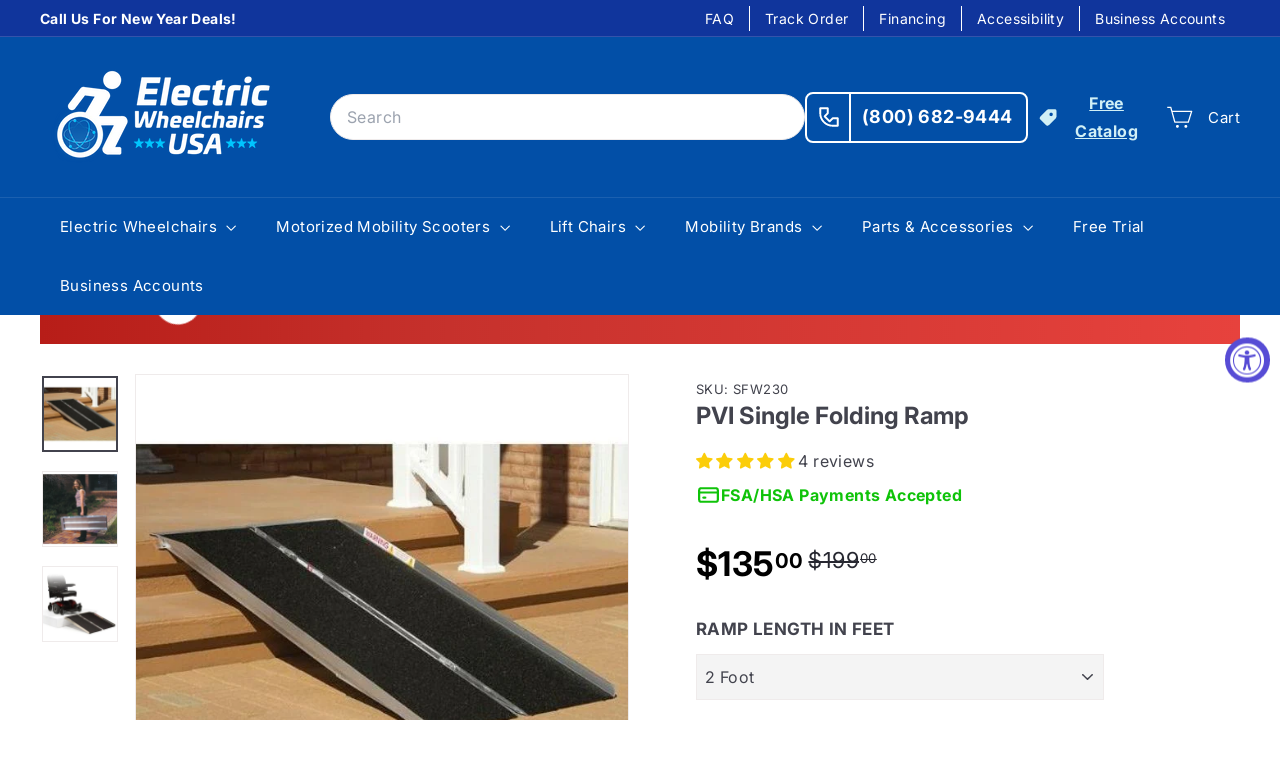

--- FILE ---
content_type: text/css
request_url: https://www.electricwheelchairsusa.com/cdn/shop/t/39/assets/overrides.css?v=3598144964818654391769559029
body_size: 7996
content:
.type-banner{flex:1 0 100%}.footer__title{font-weight:700;font-size:var(--type-base-size)}.ewusa-col-grid{display:grid;grid-template-columns:1fr 1fr;grid-column-gap:80px;row-gap:25px}.ewusa-col-grid-item-center{place-self:center}.ewusa-price{font-size:20px}.ewusa-margin-top{margin-top:20px}.ewusa-grid-margin-top{margin-top:80px}.ewusa-col-flex{display:flex;flex-direction:row;row-gap:35px;column-gap:25px}.ewusa-col-flex>*{flex:1}.ewusa-three-col-equal-grid{display:grid;grid-template-columns:1fr 1fr 1fr;grid-column-gap:35px;row-gap:25px}.ewusa-four-col-equal-grid{display:grid;grid-template-columns:1fr 1fr 1fr 1fr;grid-column-gap:35px;row-gap:25px}.ewusa-collection-product-description-margin{margin-top:20px;margin-bottom:30px}.ewusa-sub-heading{font-weight:600;font-size:26px;font-family:Droid Sans}.ewusa-main-heading{font-weight:500;font-size:32px;text-align:center;margin-top:0;padding:0;margin-bottom:30px}#ewusa-collection-link-color{background-color:#096ac0!important;color:#fff}#ewusa-collection-link-color:hover{background-color:#004784!important;color:#fff}#ewusa-collection-link{color:#096ac0!important}#ewusa-collection-link:hover{color:#004784!important}@media only screen and (max-device-width: 769px){.hide-on-mobile{display:none}.ewusa-col-grid{display:grid;grid-template-columns:auto;row-gap:40px}.ewusa-col-flex{flex-direction:column}.flex-order-1{order:1}.flex-order-2{order:2}.ewusa-three-col-equal-grid,.ewusa-four-col-equal-grid{display:grid;grid-template-columns:auto;row-gap:40px}}.ewusa-home-col-grid{display:grid;grid-template-columns:1fr 1fr;column-gap:30px;row-gap:30px}@media only screen and (max-device-width: 769px){.ewusa-home-col-grid{grid-template-columns:auto}}.ewusa-sc-lp-header{background:#004784;background:linear-gradient(90deg,#004784,#0b6fc4);color:#fff;padding:40px;text-align:center;margin-top:20px}.ewusa-sc-lp-header h1{font-weight:700;font-size:50px;margin-bottom:5px}.ewusa-sc-lp-header p{font-size:20px;margin-bottom:5px}@media only screen and (max-device-width: 769px){.ewusa-sc-lp-header{grid-template-columns:auto;justify-items:center;margin-top:20px;padding:10px}.ewusa-sc-lp-header h1{font-weight:700;font-size:30px;margin-bottom:10px}.ewusa-sc-lp-header p{font-size:16px;line-height:1.5}}.benefits-sc{margin-top:20px;text-align:center}.ewusa-product-cta-grid{display:grid;grid-template-columns:1fr 1fr;grid-column-gap:35px;row-gap:25px;margin-bottom:30px}.ewusa-center-self{place-self:center}.custom-color-btn{background-color:#fff!important;color:#096ac0!important}.blue-background{background-color:#096ac0;color:#fff;padding:30px;margin-top:15px}@media only screen and (max-width: 600px){.ewusa-product-cta-grid{grid-template-columns:auto;row-gap:10px;margin-top:30px}.blue-background{padding:20px}.ewusa-top-order{order:-1}}.two-half-grid{display:flex;flex-direction:row;align-items:center;padding:10px}.custom-review-wrapper{max-width:750px;margin:0 auto}.review-star-img-container{margin:0!important}.review-feature-grid{padding:20px;background-color:#f8f8f8}.review-feature-grid h2{margin:0!important;font-weight:700;color:#5a5efb}.review-feature-grid .review-description{font-size:16px;margin-top:10px;margin-bottom:15px}.review-feature-grid .review-product-name{background-color:#fff;color:#096ac0;text-align:center;width:50%;padding-top:5px;padding-bottom:5px;margin-top:20px!important}.review-img-container{text-align:center;padding:20px}@media only screen and (max-width: 600px){.two-half-grid{flex-direction:column}.custom-review-wrapper{max-width:100%;margin:auto}}.brand-logos-container{margin-top:30px;text-align:center}.ewusa-five-col-grid{display:grid;grid-template-columns:1fr 1fr 1fr 1fr 1fr;grid-column-gap:25px;row-gap:25px}@media only screen and (max-width: 600px){.ewusa-five-col-grid{grid-template-columns:1fr 1fr;grid-column-gap:15px}}.sale-announcement-banner{background-color:#59b1fc;color:#fff;text-align:center}.banner-padding{font-size:32px;letter-spacing:.2rem;font-weight:700;padding:15px}@media screen and (max-width: 767px){.banner-padding{font-size:18px;padding:10px;line-height:1.3}}.so-btn{display:inline-block;padding:10px 15px;font-size:14px;font-weight:600;color:#fff;margin-top:10px;width:100%}.so-btn:hover{color:#fff}.so-gold{background-color:#d7c100}.so-gold:hover{background-color:#b8a500}.so-blue{background-color:#096ac0}.so-red{cursor:pointer;background-color:#c7312c}.so-red:hover{background-color:#c72722}.so-blue:hover{background-color:#085aa3}.product-highlight-grid{display:grid;grid-template-columns:2fr 1fr 2fr;margin-bottom:20px;margin-top:20px;padding:15px;align-items:center;border:1px solid #EAE7E4}.grid-divider{display:flex;flex-direction:column;text-align:center;justify-items:center}.grid-divider div{margin:auto;justify-self:center;border-left:1px solid #000;height:50px}.grid-divider p{margin:5px 0!important;font-weight:600;color:#000}.product-price-big{margin-top:6px;font-size:34px!important;color:#000!important;font-weight:700!important}.compare-price-color{color:#e18c00!important}.feature-rich-product-template-highlight-grid{display:grid!important;grid-template-columns:1fr 1fr!important;gap:40px!important;padding:60px 40px!important;margin-top:45px!important;background-color:#f4f4f4!important;align-items:center!important}.feature-rich-product-template-highlight-grid h2,h3{font-size:18px!important;font-weight:700!important;margin-top:0!important}.feature-rich-product-template-highlight-grid div{background-color:#f4f4f4!important}.feature-rich-product-template-highlight-grid img{width:100%!important;height:auto!important}.feature-rich-product-template-grid{display:grid!important;grid-template-columns:1fr 1fr!important;gap:40px!important;margin-top:45px!important}.feature-rich-product-template-grid div{align-self:center!important}.feature-rich-product-template-grid h2,h3{font-size:18px!important;font-weight:700!important;margin-top:0!important}.feature-rich-product-template-grid img{width:100%!important;height:auto!important}.feature-rich-product-template-pdf a{display:block!important;text-align:center!important;margin-top:20px!important}.feature-rich-product-template-pdf{margin-top:45px!important}.feature-rich-product-template-pdf img{width:80px;height:80px}.feature-rich-product-template-grid-specs ul{padding:0!important;list-style-type:none!important;margin-left:0!important}.feature-rich-product-template-grid-specs li{display:flex!important;justify-content:space-between!important;border-top:1px solid #b0b0b0!important;color:#848581!important;line-height:1!important;font-size:16px!important;padding:8px 0!important;margin-top:0!important;margin-bottom:0!important}.feature-rich-product-template-grid-specs li:nth-child(odd){background-color:#e5e5e5!important}.feature-rich-product-template-whats-included{margin-top:45px!important;color:#fff!important;padding-top:30px!important;padding-bottom:30px!important}.feature-rich-product-template-whats-included h2,.feature-rich-product-template-whats-included h3{font-size:18px!important;font-weight:700!important;margin-top:0!important;color:#fff!important}.feature-rich-product-template-whats-included p{text-align:center!important;margin-top:10px!important;margin-bottom:20px!important}.feature-rich-product-template-whats-included h2,.feature-rich-product-template-whats-included h3{text-align:center!important;margin:0!important}.feature-rich-product-template-whats-included div:first-of-type{display:grid;grid-template-columns:auto auto;justify-content:center;gap:0px 60px}.feature-rich-product-template-whats-included div{background-color:transparent;color:#fff!important}.feature-rich-product-template-three-column-grid{display:grid!important;grid-template-columns:1fr 1fr 1fr!important;gap:0px 30px!important;margin-top:45px!important}.feature-rich-product-template-three-column-grid img{width:100%!important;height:auto!important;margin-bottom:0!important}.feature-rich-product-template-three-column-grid h2,h3{font-size:18px!important;font-weight:700!important;margin-top:15px!important;margin-bottom:15px!important}.feature-rich-product-template-three-column-grid p{margin:0!important}.spc-grid-flip{order:1!important}@media only screen and (max-device-width: 769px){.feature-rich-product-template-highlight-grid{grid-template-columns:auto!important;padding:35px 25px!important}.feature-rich-product-template-grid{grid-template-columns:auto!important}.feature-rich-product-template-whats-included div:first-of-type{display:grid;grid-template-columns:auto;justify-content:left;gap:0px}.feature-rich-product-template-three-column-grid{display:grid!important;grid-template-columns:auto!important;gap:40px!important}.spc-grid-flip{order:-1!important}}.starter-product-template-h1{text-align:center!important;padding:0!important;margin:0!important;font-weight:700!important;font-size:22px!important}.starter-product-template-grid{display:grid!important;grid-template-columns:1fr 1fr!important;gap:40px!important;margin-top:45px!important}.starter-product-template-grid div{align-self:center!important}.starter-product-template-grid h2,h3{font-size:18px!important;font-weight:700!important;margin-top:0!important}.starter-product-template-grid img{width:100%!important;height:auto!important}.starter-product-template-pdf a{display:block!important;text-align:center!important;margin-top:20px!important}.starter-product-template-pdf{margin-top:45px!important}.starter-product-template-pdf h2,h3{margin:0!important}.starter-product-template-pdf p{margin:20px 0!important}.starter-product-template-pdf img{width:80px;height:80px;margin:0!important}.starter-product-template-grid-specs ul{padding:0!important;list-style-type:none!important;margin-left:0!important}.starter-product-template-grid-specs li{display:flex!important;justify-content:space-between!important;border-top:1px solid #b0b0b0!important;color:#848581!important;line-height:1!important;font-size:16px!important;padding:8px 0!important;margin-top:0!important}.starter-product-template-grid-specs li:nth-child(odd){background-color:#e5e5e5!important}.starter-product-template-whats-included{margin-top:45px!important;color:#fff!important;padding-top:30px!important;padding-bottom:30px!important}.starter-product-template-whats-included p{text-align:center!important;margin-top:10px!important;margin-bottom:20px!important}.starter-product-template-whats-included h2,.starter-product-template-whats-included h3{text-align:center!important;margin:0!important;color:#fff!important}.starter-product-template-whats-included div:first-of-type{display:grid;grid-template-columns:auto auto;justify-content:center;gap:0px 60px}.starter-product-template-whats-included div{background-color:transparent;color:#fff!important}.starter-product-template-three-column-grid{display:grid!important;grid-template-columns:1fr 1fr 1fr!important;gap:0px 30px!important;margin-top:45px!important}.starter-product-template-three-column-grid img{width:100%!important;height:auto!important;margin-bottom:0!important}.starter-product-template-three-column-grid h2,h3{font-size:18px!important;font-weight:700!important;margin-top:15px!important;margin-bottom:15px!important}.starter-product-template-three-column-grid p{margin:0!important}@media only screen and (max-device-width: 769px){.starter-product-template-grid{grid-template-columns:auto!important}.starter-product-template-whats-included div:first-of-type{display:grid;grid-template-columns:auto;justify-content:left;gap:0px;padding:20px}.starter-product-template-three-column-grid{display:grid!important;grid-template-columns:auto!important;gap:40px!important}}article .rte li{list-style:inherit;margin:0 0 0 20px}.free-trial-text{font-size:17px;font-weight:500;color:#fff!important}.em-product-container{display:flex;border:4px solid #096BC1;box-shadow:#0000000d 0 6px 24px,#00000014 0 0 0 1px;position:relative}.em-product-label{position:absolute;top:-20px;left:-10px;background-color:#096bc1;color:#fff;padding:3px 8px;font-weight:700;font-size:14px;border-radius:5px}.em-product-image{flex:1;align-self:center;padding:20px}.em-product-image img{max-width:100%;height:auto}.em-product-details{flex:2;padding:10px}.em-product-details h2{margin-top:0;margin-bottom:5px!important}.em-product-details p{margin-top:0;margin-bottom:0}.em-iframe{position:relative!important}.em-iframe iframe{position:absolute!important;top:0!important;left:0!important;width:100%!important;height:100%!important}.em-cta{display:grid;grid-template-columns:1fr 1fr;gap:20px;justify-content:space-between;background-color:#004784;padding:10px 20px;margin-top:auto;margin-bottom:20px;align-items:center;border-radius:8px}.em-cta-offer-title{margin-bottom:3px;color:#fff}.em-cta-offer-description{margin-bottom:0;color:#fff}.em-cta-btn{background-color:#fff;color:#004784;font-weight:700;padding:5px 10px;text-align:center;border-radius:8px;text-decoration:none!important;width:100%!important;display:block!important}.em-cta-btn:visited{color:#004784}.em-cta-offer-title{font-size:18px;font-weight:700}.em-cta-btn-container{width:100%}.em-cta-offer-description{font-size:15px}.em-product-details{display:flex;flex-direction:column}.em-main-container{margin-top:30px;margin-bottom:20px}.em-product-details h2{font-size:20px;color:#096bc1;text-decoration:underline;font-weight:700;margin:0}.em-product-details-description{font-size:18px!important;margin-top:7px!important;margin-bottom:10px!important;font-style:italic!important;line-height:1.4}.em-table-container{border-collapse:collapse;border-spacing:0;width:100%;border:1px solid #ddd;border-radius:8px;table-layout:fixed;margin-bottom:20px}.em-table-container tr:nth-child(2n){background-color:#f2f2f2}.em-table-container th{text-align:left;padding:5px}.em-table-container td{text-align:left;padding:5px 10px}.em-pros-cons{display:grid;grid-template-columns:1fr 1fr;gap:20px;margin-bottom:25px;margin-top:25px!important}.em-pros-cons div{padding:20px;background-color:#f2f2f2;border-radius:10px}.em-pros-cons ul{margin-bottom:0;list-style:none}.em-pros-cons li{margin-bottom:15px!important}.em-pros-cons li:last-child{margin-bottom:0!important}.em-pros-cons p{font-weight:700;margin-bottom:15px!important}.em-pros-cons img{height:25px;width:25px;margin-right:5px}.em-media-grid{margin-top:20px;margin-bottom:20px}.em-image-grid{display:grid;grid-template-columns:1fr 1fr;gap:20px;margin-top:20px}.ending-cta{text-align:center}.container-product-review-container{width:850px;margin:auto}@media (max-width: 798px){.em-product-container{flex-direction:column}.container-product-review-container{width:100%;margin:auto}.em-cta{display:flex;gap:10px;justify-content:start;flex-direction:column;align-items:start}.em-cta-btn-container{width:100%}.em-cta-btn{display:block;width:100%;text-align:center}.em-pros-cons{grid-template-columns:auto}}.em-main-product-heading{color:#086bc2!important;text-decoration:underline!important;font-weight:700}.em-product-details-sub-heading{background-color:#004784;color:#fff;display:inline-block;padding:5px 10px;border-radius:6px}.author-box-grid{background-color:#edf2f7;padding:20px;display:flex;gap:20px;margin-top:30px}.author-img{border-radius:50%;width:350px}.author-box-grid p:last-child{margin-bottom:0!important}.author-text{font-size:14px;margin-bottom:5px}.author-name{font-size:20px;margin-bottom:10px}@media (max-width: 798px){.author-box-grid{flex-direction:column}.author-img{width:150px}}.hp-main-flex{display:flex;justify-content:space-between;border:1px solid #E3E3E3;gap:70px;padding:20px;margin-bottom:20px}.hp-product-heading{font-size:24px;font-weight:700;margin-bottom:10px}.hp-flex{display:flex;gap:10px;flex:1}.hp-flex{font-size:14px}.hp-flex div:first-child{flex:0 0 200px}.hp-flex p{line-height:1.6}.hp-cta-price{font-size:24px!important;margin-top:10px;font-weight:medium;color:#e18c00}.hp-cta-container p{font-size:14px}.hp-gifts p{margin-bottom:5px}.hp-cta-container{flex:0 0 150px}.hp-cta-container a{display:inline-block;background-color:#e18c00;color:#fff!important;padding:10px 25px;cursor:pointer;text-decoration:none}.hp-cta-container a:hover{background-color:#f19d17;color:#fff}.hp-flex-list{padding-left:30px}.hp-flex-list li{list-style-type:disc}@media (max-width: 798px){.hp-main-flex{flex-direction:column;gap:20px}.hp-flex{flex-direction:column}.hp-cta-container a{width:100%;text-align:center}.hp-cta-price{text-align:center}.hp-gifts{display:inline-block}.hp-gifts-container{display:flex;justify-content:center}.hp-flex div:first-child{flex:auto}}.add-to-cart-padding{padding-left:30px!important}@media (max-width: 798px){.add-to-cart-padding{padding-left:0!important}.announcement-bar-flex img{display:none}}.big-add-to-cart-button{min-height:70px;font-size:28px!important;text-transform:uppercase;border:3px solid black}.folding-travel-scooters-container{display:flex;gap:20px;overflow-x:auto}.folding-travel-scooters-container div{text-align:center}.announcement-bar-flex{display:flex;gap:20px;align-items:center;justify-content:center;width:100%;margin-top:20px;margin-bottom:20px}.announcement-bar-flex img{border-radius:50%;animation:rotate 6s linear infinite}.announcement-bar-flex p{margin:0}.blinking-background{animation:blink 2s infinite}@keyframes rotate{0%{transform:rotate(0)}to{transform:rotate(360deg)}}@keyframes blink{0%{background:linear-gradient(90deg,#e98a16,#de8922 34%,#ed9f3f)}to{background:linear-gradient(90deg,#b71d18,#c6312c 34%,#e7423d)}}.advance-product-flex{display:flex;gap:20px;margin-top:20px}.advance-product-flex>div{flex-basis:50%}.advance-product-flex-form-container{padding:20px;color:#000}.advance-product-title{font-size:24px;line-height:1.2}.advance-product-tabs{display:flex;font-size:16px;border-bottom:1px solid #e2e2e2}.advance-product-tab{flex-basis:50%;padding:5px 20px;cursor:pointer;text-align:center}.advance-product-tab:hover,.advance-product-tab.active{border-bottom:3px solid #333}.advance-product-tab-content{display:none;padding:15px 15px 0;font-size:16px}.advance-product-tab-content ul>*+*{margin-top:15px}.advance-product-tab-content li{list-style-type:disc!important}.advance-product-tab-content.active{display:block}.free-shipping{color:#fff;background-color:#e98a16;padding:5px 10px;width:fit-content;font-size:14px;border-radius:4px}.free-gift-container{background-color:#f7f3e3;padding:10px 20px;display:flex;gap:20px;font-size:16px;align-items:center;margin-bottom:20px;justify-content:center}.add-to-cart-container{border:1px solid #e2e2e2;padding:20px;margin-top:20px}klarna-placement::part(osm-container){min-height:fit-content!important;padding:0!important;text-align:left!important}.advance-add-to-cart .single-option-selector{min-width:100%!important;background-color:#f4f4f4;font-size:16px}.advance-add-to-cart .selector-wrapper>label{font-size:16px}.full-width-add-to-cart{width:100%;background-color:#ffd814;color:#000;padding:12px 10px;font-weight:700;margin-top:15px;font-size:24px;border-radius:20px;border:2px solid black}.full-width-add-to-cart:hover{background-color:#ffe357}.support-banner-container{display:flex;gap:20px;align-items:center;padding:15px;background-color:#f7f3e3;margin-top:20px}.support-banner-title{font-weight:700}.support-picture{width:100px;border-radius:50%}.support-banner-text p{margin-bottom:0;font-size:16px}.support-banner-text>*+*{margin-top:10px;line-height:1.4}.chat-or-call{display:flex;gap:5px;margin-top:5px;border:2px solid #000}.chat-or-call>div{flex-basis:100%;padding:8px;font-size:16px;display:flex;gap:10px;cursor:pointer;justify-content:center;align-items:center;background-color:#fff0b5}.product-advance-badges-container{display:grid;grid-template-columns:1fr 1fr 1fr 1fr 1fr;gap:10px 15px;text-align:center;font-size:14px}.badge-container img{width:50px}.badge-container{display:flex;justify-content:center;margin-bottom:5px}.product-advance-badges-container p{margin:0}.safe-checkout{margin-top:5px;text-align:center;margin-bottom:0;font-size:12px}.product-advance-badges-container{margin-top:20px;margin-bottom:20px}@media (max-width: 798px){.announcement-bar-flex{margin-top:0}.advance-product-flex{flex-direction:column}.product-advance-badges-container{grid-template-columns:1fr 1fr 1fr}.advance-product-flex-form-container{padding:0}.full-width-add-to-cart{width:100%!important;background-color:#ffd814!important;color:#000!important;padding:12px 10px!important;font-weight:medium!important;margin-top:15px!important;font-size:16px!important;border-radius:20px!important;height:auto!important}.change-div{flex-direction:column!important}.support-banner{margin-top:0;display:none}.support-banner-mobile{margin-top:25px;display:block!important}}.support-banner-mobile{display:none}.support-banner{margin-top:20px}.advance-add-to-cart select{margin-bottom:15px}.tolstoy-stories-title{display:none!important}.convert-cat-table-container{display:block!important;overflow-x:auto!important;width:100%!important;scrollbar-width:thin!important}.convert-cat-table{display:table!important;border:none!important;border-spacing:0px!important;border-collapse:collapse!important;table-layout:fixed!important;width:100%!important;white-space:normal!important}.convert-cat-table tbody{display:table-row-group!important;vertical-align:top!important;unicode-bidi:isolate!important;border-color:inherit!important}.convert-cat-table tr{display:table-row!important;vertical-align:inherit!important;unicode-bidi:isolate!important;border-color:inherit!important}.convert-cat-table td{display:table-cell!important;border:1px solid #e2e2e2;padding:20px 10px!important;width:200px!important;font-size:14px!important}.convert-cat-table th{display:table-cell!important;padding:20px 10px!important;border:1px solid #e2e2e2;width:200px!important;font-size:14px!important;font-weight:400!important}.convert-cat-table-alternate-rows tr:nth-child(2n){background-color:#f2f2f2}.convert-cat-table-alternate-rows tr:nth-child(odd){background-color:#fff}.convert-cat-table-img{max-width:100%;margin:auto}.convert-cat-table-product-header{display:flex;justify-content:center;text-align:center;flex-direction:column;gap:10px}.convert-cat-button{display:block;color:#fff!important;width:fit-content;margin:auto;border-radius:8px;padding:5px 15px;text-decoration:none!important}.ewusa-collection-faq-container details{margin-bottom:1rem;border:1px solid #e0e0e0;border-radius:8px;padding:.5rem;background-color:#fff;transition:all .3s ease}.ewusa-collection-faq-container summary{padding:1rem 2.5rem 1rem 1rem;cursor:pointer;font-weight:600;font-size:1.1rem;color:#333;list-style:none;position:relative}.ewusa-collection-faq-container summary:after{content:"+";position:absolute;right:1rem;top:50%;transform:translateY(-50%);font-size:1.5rem;color:#0467bd;transition:transform .3s ease}.ewusa-collection-faq-container details[open] summary:after{content:"\2212"}.ewusa-collection-faq-container summary::-webkit-details-marker{display:none}.ewusa-collection-faq-container details>div,.ewusa-collection-faq-container details>p{padding:1rem;color:#666;line-height:1.6;border-top:1px solid #eee;margin-top:.5rem}.ewusa-collection-faq-container details:hover{border-color:#0467bd}.ewusa-collection-faq-container summary:hover{color:#0467bd}.ewusa-collection-faq-answer{padding:1rem}.advance-product-review{font-style:italic;font-weight:700;line-height:1.6}.advance-sticky-add-to-cart{background-color:#fff;z-index:9999;position:fixed;bottom:0;left:0;padding:20px 30px;width:100%;display:none;justify-content:space-between;align-items:center;box-shadow:#00000040 0 14px 28px,#00000038 0 10px 10px}.advance-sticky-add-to-cart>div{display:flex;align-items:center;gap:15px}.advance-sticky-add-to-cart p{margin:0!important}.advance-sticky-add-to-cart-button{background-color:#ffd814;color:#000;padding:8px 25px;font-weight:700;font-size:16px;border-radius:20px;border:2px solid black}.advance-sticky-add-to-cart-button:hover{background-color:#ffe357}@media (max-width: 798px){.advance-sticky-add-to-cart{gap:20px;align-items:center;padding:15px}.advance-sticky-add-to-cart-button,.advance-sticky-add-to-cart-button-container{width:100%}.advance-sticky-add-to-cart-button-container #AddToCart{margin-top:0!important}.advance-sticky-product-info{align-items:center}}.advance-product-info-container p{font-size:16px;margin:0}.advance-product-info-container>*+*{margin-top:5px!important}.product-advance-youtube-scroll-container{display:flex;overflow-x:auto;gap:16px;padding:16px;scroll-snap-type:x mandatory;-webkit-overflow-scrolling:touch;scrollbar-width:thin;scrollbar-color:#888 #f1f1f1}.product-advance-youtube-video-item{flex:0 0 auto;width:400px;scroll-snap-align:center}.product-advance-youtube-video-item iframe{width:100%;height:225px;border-radius:8px;object-fit:cover}.product-advance-youtube-scroll-container::-webkit-scrollbar{display:none}.videos-swipe-right{display:none}@media (max-width: 768px){.product-advance-youtube-video-item{width:100%}.product-advance-youtube-video-item iframe{height:200px}.videos-swipe-right{display:block;text-align:center;font-style:italic;margin-top:10px}}@media (max-width: 480px){.product-advance-youtube-video-item{width:100%}.product-advance-youtube-video-item iframe{height:200px}.videos-swipe-right{display:block;text-align:center;font-style:italic;margin-top:10px}}.product-advance-youtube-video-container{margin-bottom:50px;margin-top:15px}.product-advance-youtube-video-container h2{font-weight:700;font-size:24px!important;margin-top:5px!important;margin-bottom:5px!important}.shopify-cleanslate .p28_J2fRvZNDqyZkZ2H9{justify-content:flex-end!important}.additional_checkout_buttons{display:flex;justify-content:end;margin-top:-15px}.fbt{display:none}.advance-product-slider .bxslider li{width:548.83px}.advance-sticky-tap-to-call{display:none}.advance-sticky-tel{color:#fff;text-decoration:none}.advance-sticky-tap-to-call>img{width:20px}@media (max-width: 768px){.advance-sticky-tap-to-call{display:flex;gap:20px;text-align:center;background-color:#ba221d;z-index:9999;position:fixed;bottom:0;left:0;padding:20px 30px;width:100%;justify-content:center;align-items:center;box-shadow:#00000040 0 14px 28px,#00000038 0 10px 10px}.advance-sticky-add-to-cart{display:none!important}.additional_checkout_buttons{justify-content:start}.advance-product-info-container{display:none}.advance-product-slider .bxslider li{width:343.83px}.fbt{display:block}}.advance-ships-with-in{display:flex;gap:10px;align-items:center;color:#b81e19;margin-bottom:15px;font-weight:700}.advance-ships-with-in img{width:30px}.recent-history-container{display:flex;gap:60px;border:1px solid #d9d9d9;padding:20px}.recent-history-title{text-align:center;font-weight:700;text-decoration:underline;margin-top:5px}@media (max-width: 768px){.recent-history-container{flex-direction:column;gap:20px}.recent-history-container .pointer{display:none}}.recent-history-products{display:none}.ewusa-expert-panel-container{display:grid;grid-template-columns:repeat(auto-fit,minmax(300px,1fr));gap:20px;padding:20px}.ewusa-expert-panel-card{background-color:#f9f9f9;border:1px solid #ddd;border-radius:8px;overflow:hidden;box-shadow:0 4px 6px #0000001a;transition:transform .2s ease,box-shadow .2s ease}.ewusa-expert-panel-card:hover{transform:translateY(-5px);box-shadow:0 6px 10px #00000026}.ewusa-expert-panel-card img{width:100%;height:auto;display:block}.ewusa-expert-panel-card-content{padding:15px}.ewusa-expert-panel-card h2{margin:0 0 10px;font-size:1.5rem;color:#333}.ewusa-expert-panel-card p{font-size:1rem;color:#555;margin-bottom:15px}.ewusa-expert-panel-card a{display:inline-block;font-size:1rem;color:#007bff;text-decoration:none;font-weight:700}.ewusa-expert-panel-card a:hover{text-decoration:underline}.payments-accepted{display:flex;gap:10px;align-items:center;color:#0fc309;line-height:1;font-weight:700}.payments-accepted img{width:25px}.payments-desktop-only{display:flex}.payments-mobile-only{display:none}@media (max-width: 768px){.payments-mobile-only{display:flex;margin-top:10px;margin-bottom:10px}.payments-desktop-only{display:none}}.hc-badge-advance{display:flex;gap:20px;background:linear-gradient(90deg,#b71d18,#c6312c 34%,#e7423d);justify-content:center;padding:10px 20px;font-size:16px;align-items:center}.hc-badge-advance p{margin:0!important;color:#fff}.free-trial-div{display:flex;gap:10px;align-items:center}.hc-badge-advance a{display:block;background-color:#fff;padding:4px 12px;color:#000;border-radius:8px;text-decoration:none;font-size:14px}.hc-badge-advance a:hover{color:#000;font-weight:700}.gobike-free-gifts{display:grid;grid-template-columns:1fr 1fr 1fr 1fr 1fr;gap:10px;border-bottom:1px solid #e6e6e6;border-right:1px solid #e6e6e6;border-left:1px solid #e6e6e6;padding:15px}@media (max-width: 768px){.gobike-free-gifts div{display:flex;flex-direction:column;align-items:center}.gobike-free-gifts img{width:50px}}.gobike-free-gifts p{font-size:14px;text-align:center;margin-bottom:0!important;margin-top:10px}.gobike-free-gifts-container{margin-top:20px}.gobike-text-container{background-color:#e18c00;color:#fff;font-weight:700;padding-top:10px;padding-bottom:10px;text-align:center;border-radius:10px 10px 0 0}.gobike-text-container{display:flex;gap:10px;justify-content:center;align-items:center}.compare-products-banner{position:fixed;bottom:0;left:0;width:100%;background:#f8f8f8;padding:12px 16px;border-top:1px solid #ccc;z-index:999;text-align:center}.compare-banner-close{cursor:pointer}.compare-cta-link{text-decoration:underline;color:#c7312c}.ewusa-table-container{display:block!important;overflow-x:auto!important;border-collapse:collapse;width:100%!important;margin:0;box-shadow:none!important;scrollbar-width:thin!important}.ewusa-table-container table{display:table!important;border:none!important;border-spacing:0px!important;border-collapse:collapse!important;table-layout:fixed!important;width:100%!important;white-space:normal!important}.ewusa-table-container tbody{display:table-row-group!important;vertical-align:top!important;unicode-bidi:isolate!important;border:none!important}.ewusa-table-container tr{display:table-row!important;vertical-align:inherit!important;unicode-bidi:isolate!important;border-left:none!important;border-right:none!important;border-bottom:none!important}.ewusa-table-container td{display:table-cell!important;border:none!important}.ewusa-table-container th,.ewusa-table-container td{padding:10px;text-align:left;width:300px}.ewusa-table-container tbody tr:not(:first-child) td:first-child{font-weight:700}.ewusa-table-container tbody tr:not(:first-child){border-top:1px solid #e2e2e2}.ewusa-align-bottom{vertical-align:bottom!important}.ewusa-align-middle{vertical-align:middle!important}@media (max-width: 768px){.ewusa-table-container td{width:160px!important}.ewusa-align-middle{vertical-align:top!important}}.ewusa-striped-table tr:nth-child(2n){background-color:#f7f7f7}.ewusa-table-product-container{padding:20px}.ewusa-table-product-container>div{display:flex;justify-content:space-between;margin-top:10px;align-items:center}.ewusa-table-product-container>div>a{display:block;background-color:#c7312c;color:#fff;border-radius:8px;padding:10px;width:100%;text-align:center;margin-right:20px;text-decoration:none}.ewusa-table-product-container>div>span{cursor:pointer}.ewusa-table-product-container>p{margin-top:20px;font-weight:700}.text-shake{animation:shake .5s ease-in-out}@keyframes shake{0%,to{transform:translate(0)}10%,30%,50%,70%,90%{transform:translate(-5px)}20%,40%,60%,80%{transform:translate(5px)}}.coupon-container{max-width:600px;margin:40px auto auto;width:100%}.coupon-container p{line-height:1.6}.coupon-container h1{line-height:1.2;font-weight:700}.coupon-container h2{line-height:1.2;font-weight:700;margin-bottom:20px}.coupon-container a{font-size:26px;line-height:1.3;text-align:center;display:block}.coupon-testimonial{padding:20px;background-color:#f8f8f8;border-radius:10px}@media (max-width: 768px){.coupon-container{max-width:100%}}.ewusa-compare-table td{width:300px}.ewusa-compare-product-card{text-align:center;border:1px solid #e0e0e0;padding:20px}.ewusa-compare-product-card>a{display:inline-block;padding:10px 20px;background-color:#0670cc;color:#fff;text-decoration:none;width:100%;margin-top:15px;cursor:pointer}.ewusa-compare-product-card>a:hover{background-color:#064984}.ewusa-compare-product-card>.product-title{font-size:18px;font-weight:600;margin-top:10px}.ewusa-compare-product-card>.product-price{font-size:16px;color:#666;margin-top:10px}.ewusa-compare-product-card>.product-price>.compare-at{text-decoration:line-through;color:#999}.ewusa-compare-product-card>.product-price>.price{color:#0670cc;font-weight:700;font-size:18px}.ewusa-compare-product-highlight{background-color:#f0f0f0;padding:20px 30px;text-align:center;margin-top:20px;font-size:22px;color:#666}.ewusa-compare-best-for{margin-top:25px}.ewusa-compare-section-title{font-weight:700;font-size:18px;border-bottom:2px solid black;padding-bottom:5px}.ewusa-compare-best-for-content{margin-top:15px;display:flex;flex-wrap:wrap;gap:15px}.ewusa-compare-best-for-content>div{background-color:#f0f0f0;padding:5px 10px;border-radius:5px}.ewusa-compare-best-for-content>div:first-child{background-color:#e8eeff;color:#2453cb}.ewusa-compare-features{margin-top:40px}.ewusa-compare-features-content{margin-top:15px;background-color:#f0f0f0;padding-left:15px;padding-right:15px}.ewusa-compare-feature .ewusa-compare-feature-title{font-weight:700;margin-bottom:5px}.ewusa-compare-features-content>.ewusa-compare-feature+.ewusa-compare-feature{border-top:1px solid #e0e0e0}.ewusa-compare-feature{padding-top:15px;padding-bottom:15px}.ewusa-compare-table-container{display:block!important;overflow-x:auto!important;border-collapse:collapse;width:100%!important;margin:0;box-shadow:none!important;scrollbar-width:thin!important}.ewusa-compare-table-container table{display:table!important;border:none!important;border-spacing:20px!important;border-collapse:separate!important;table-layout:fixed!important;width:100%!important;white-space:normal!important}.ewusa-compare-table-container tbody{display:table-row-group!important;vertical-align:top!important;unicode-bidi:isolate!important;border:none!important}.ewusa-compare-table-container tr{display:table-row!important;vertical-align:inherit!important;unicode-bidi:isolate!important;border-left:none!important;border-right:none!important;border-bottom:none!important}.ewusa-compare-table-container td{display:table-cell!important;border:none!important}.ewusa-compare-table-container th,.ewusa-compare-table-container td{width:300px!important}.collection-width{margin-right:auto;margin-left:auto}@media (max-width: 768px){.collection-width{padding:20px}.dropdown-variant{min-width:100%!important}}.collection-btn-container{margin-top:20px}.collection-btn-container>div+div{margin-top:10px}.co-btn{width:100%}.view-product-btn{background-color:#024fa7!important;color:#fff!important}.hero__sidebyside-content{background-color:#d1f0f6}.hero__sidebyside-content .hero__link a{background-color:#024fa7;color:#fff}.compare-at-price-advance{display:flex;align-items:center}.dropdown-variant{min-width:75%;background-color:#f4f4f4;font-size:16px;outline:none}.youtube-container{width:560px;max-width:100%;margin:0 auto}.youtube-player{position:relative;padding-bottom:56.23%;height:0;overflow:hidden;max-width:100%;background:#000;margin:5px}.youtube-player iframe{position:absolute;top:0;left:0;width:100%;height:100%;z-index:100;background:transparent}.youtube-player img{bottom:0;display:block;left:0;margin:auto;max-width:100%;width:100%;position:absolute;right:0;top:0;border:none;height:auto;cursor:pointer;-webkit-transition:.4s all;-moz-transition:.4s all;transition:.4s all}.youtube-player img:hover{-webkit-filter:brightness(75%)}.youtube-player .play{height:70px;width:70px;left:50%;top:50%;margin-left:-36px;margin-top:-36px;position:absolute;background:url(/cdn/shop/files/icons8-play-100_70x.png?v=1678758497) no-repeat;cursor:pointer}.zw-paragraph{white-space:normal;word-wrap:break-word;overflow-wrap:break-word}.recently-viewed-grid{display:grid!important;grid-template-columns:1fr 1fr 1fr 1fr;gap:60px}.recent-history-container .banner{flex-basis:40%}@media (max-width: 768px){.recently-viewed-grid{grid-template-columns:1fr;gap:40px}.recent-history-container .banner{flex-basis:100%}.yrv-product{padding:20px}}.product-block .rte li,.blog-layout .rte li{list-style:disc}.table-wrapper th,.table-wrapper td{border:1px solid black}.table-wrapper th{font-weight:400!important}.table-wrapper tr:nth-child(2n){background-color:#f9f9f9}.table-wrapper tr:nth-child(odd){background-color:#fff}.table-wrapper td:first-child,.table-wrapper th:first-child{font-weight:700}.blog-layout{margin-top:65px}@media (max-width: 768px){.blog-layout,.collection-description{margin-top:20px}}.bbb{position:absolute;z-index:9999;top:20px;right:20px}.bbb-container{position:relative}.bold_option_product_title{display:none}.collection-description{margin-top:40px}.play,.bold_options{display:block!important}.bold_option_element{margin-left:0!important}.bold_option_value_title{font-weight:400}.pswp__bg,.pswp__item{display:block!important}.bold_option_element select{font-weight:400!important}.black-friday-section{position:relative;min-height:500px;display:flex;align-items:center;justify-content:center;padding:60px 20px;background-color:#666;background-image:url(https://www.electricwheelchairsusa.com/cdn/shop/files/pickahobbyimage.webp?v=1760397588&width=1200);background-size:cover;background-position:center center;background-repeat:no-repeat}.black-friday-section:before{content:"";position:absolute;top:0;left:0;right:0;bottom:0;background-color:#00000080;z-index:1}.content-wrapper{position:relative;z-index:2;text-align:center;max-width:900px;margin:0 auto}.main-heading{font-size:48px;font-weight:700;color:#fff;margin-bottom:20px;line-height:1.2}.subheading{font-size:20px;color:#fff;margin-bottom:40px;line-height:1.5}.countdown-timer{display:flex;justify-content:center;gap:20px;margin-bottom:40px;flex-wrap:wrap}.time-unit{display:flex;flex-direction:column;align-items:center;min-width:100px}.time-value{font-size:56px;font-weight:700;color:#fff;line-height:1;margin-bottom:8px}.time-label{font-size:14px;font-weight:600;color:#fff;text-transform:uppercase;letter-spacing:1px}.cta-button{display:inline-block;background-color:#fdb813;color:#000;font-size:20px;font-weight:700;padding:18px 50px;border-radius:50px;text-decoration:none!important;transition:all .3s ease;border:none;cursor:pointer}.cta-button:hover{background-color:#e5a612;transform:translateY(-2px);box-shadow:0 8px 20px #fdb81366}@media (max-width: 768px){.black-friday-section{min-height:400px;padding:40px 15px}.main-heading{font-size:32px;margin-bottom:15px}.subheading{font-size:16px;margin-bottom:30px}.countdown-timer{gap:15px;margin-bottom:30px}.time-unit{min-width:70px}.time-value{font-size:40px}.time-label{font-size:12px}.cta-button{font-size:18px;padding:15px 40px}}@media (max-width: 480px){.main-heading{font-size:26px}.subheading{font-size:14px}.time-unit{min-width:60px}.time-value{font-size:32px}.time-label{font-size:11px}.cta-button{font-size:16px;padding:12px 35px}}.outank-recommended-products{margin:40px 0;padding:30px 0}.outank-recommended-title{text-align:center;font-size:28px;margin-bottom:30px;font-weight:700}.outank-products-grid{display:grid;grid-template-columns:repeat(3,1fr);gap:20px;max-width:1200px;margin:0 auto}.outank-product-card{text-align:center;padding:20px;border:1px solid #e0e0e0;border-radius:8px;background:#fff}.outank-product-image{width:100%;height:auto;max-height:250px;object-fit:cover;border-radius:6px;margin-bottom:15px}.outank-product-title{font-size:18px;font-weight:600;margin:10px 0;color:#333}.outank-product-price{font-size:20px;font-weight:700;color:#000;margin:10px 0 15px}.outank-view-more-btn{display:inline-block;background-color:#fac102;color:#000;padding:12px 30px;text-decoration:none!important;border-radius:4px;font-weight:600;transition:opacity .3s}.outank-view-more-btn:hover{opacity:.85}@media (max-width: 768px){.outank-products-grid{grid-template-columns:1fr;gap:15px}}@media (min-width: 769px) and (max-width: 1024px){.outank-products-grid{grid-template-columns:repeat(2,1fr)}}mobile-nav{height:auto!important;overflow-y:auto!important}.author-box{margin:2rem 0;padding:1.5rem;border:1px solid #e5e5e5;border-radius:8px;background:#f9f9f9}.author-box__inner{display:flex;gap:1.25rem;align-items:center}.author-box__image img{width:100px;border-radius:50%;object-fit:cover}.author-box__name{margin:0 0 .5rem;font-size:1.1rem}.author-box__bio{margin:0 0 .75rem;color:#666;font-size:.95rem}.author-box__social{display:flex;gap:.75rem}.author-box__social a{color:#333}.author-box__social svg{width:20px;height:20px}@media (max-width: 768px){.author-box__inner{flex-direction:column;align-items:start}[data-view=large] .three-grid-item{flex:0 0 100%!important}}.information-center{--ic-color-1: #3b82f6;--ic-color-2: #10b981;--ic-color-3: #f59e0b;--ic-color-4: #ef4444;--ic-color-5: #8b5cf6;--ic-color-6: #ec4899;font-family:system-ui,-apple-system,sans-serif;color:#1a1a2e}.info-center__container{max-width:1200px;margin:0 auto;padding:0 1.5rem}.info-center__hero{padding:2rem 0 1rem;text-align:center}.info-center__title{font-size:1.75rem;font-weight:600;margin:0 0 .5rem}.info-center__subtitle{font-size:1rem;color:#64748b;margin:0}.info-center__section{padding:2rem 0;border-bottom:1px solid #e2e8f0}.info-center__section:last-child{border-bottom:none}.section__title{font-size:1.25rem;font-weight:600;margin:0 0 .5rem;padding-left:1rem;border-left:4px solid}.section__title--color-1{border-color:var(--ic-color-1)}.section__title--color-2{border-color:var(--ic-color-2)}.section__title--color-3{border-color:var(--ic-color-3)}.section__title--color-4{border-color:var(--ic-color-4)}.section__title--color-5{border-color:var(--ic-color-5)}.section__title--color-6{border-color:var(--ic-color-6)}.section__desc{color:#64748b;margin:0 0 1.5rem}.articles-grid{display:grid;grid-template-columns:repeat(auto-fill,minmax(280px,1fr));gap:1.25rem}.article-card{display:flex;flex-direction:column;background:#fff;border:1px solid #e2e8f0;border-radius:12px;overflow:hidden;text-decoration:none;color:inherit;transition:.2s ease}.article-card:hover{transform:translateY(-3px);box-shadow:0 10px 20px -5px #0000001a}.article-card__image{aspect-ratio:16/9;overflow:hidden;background:#f1f5f9}.article-card__image img{width:100%;height:100%;object-fit:cover}.article-card__content{padding:1.25rem;flex:1;display:flex;flex-direction:column}.article-card__date{font-size:.75rem;color:#64748b;margin-bottom:.5rem}.article-card__title{font-size:1rem;font-weight:600;margin:0 0 .5rem;line-height:1.4}.article-card__excerpt{font-size:.875rem;color:#64748b;margin:0 0 1rem;flex:1}.article-card__link{font-size:.875rem;font-weight:600;color:#3b82f6}.no-articles,.info-center__empty{color:#64748b;padding:2rem;text-align:center}.learning-center{padding:60px 0 80px;margin-top:80px;margin-bottom:40px}.learning-center__header{text-align:center;margin-bottom:50px;max-width:600px;margin-left:auto;margin-right:auto}.learning-center__title{font-size:2.25rem;margin-bottom:12px;font-weight:600;letter-spacing:-.02em}.learning-center__description{font-size:1.1rem;color:#0009;line-height:1.5;margin:0}.learning-center__grid{display:grid;gap:40px 30px}.learning-center__grid--2{grid-template-columns:repeat(2,1fr)}.learning-center__grid--3{grid-template-columns:repeat(3,1fr)}.learning-center__grid--4{grid-template-columns:repeat(4,1fr)}.learning-center__category{background:#fafafa;border-radius:12px;padding:24px;transition:box-shadow .2s ease}.learning-center__category:hover{box-shadow:0 4px 20px #0000000f}.learning-center__category-title{font-size:1rem;font-weight:600;margin:0 0 16px;padding-bottom:12px;border-bottom:1px solid rgba(0,0,0,.08);display:flex;align-items:center;gap:10px;color:#111}.learning-center__icon{display:flex;align-items:center;justify-content:center;width:32px;height:32px;background:#fff;border-radius:8px;color:#666;flex-shrink:0;box-shadow:0 1px 3px #00000014}.learning-center__icon svg{width:16px;height:16px}.learning-center__links{list-style:none;padding:0;margin:0;display:flex;flex-direction:column;gap:2px}.learning-center__link-item{margin:0;text-transform:capitalize}.learning-center__link{display:block;padding:8px 12px;color:#024fa7;text-decoration:underline;font-size:.9rem;border-radius:6px;transition:all .15s ease;line-height:1.4}.learning-center__link:hover{background:#fff;color:#000;padding-left:16px}@media screen and (max-width: 990px){.learning-center__grid--4{grid-template-columns:repeat(3,1fr)}}@media screen and (max-width: 749px){.learning-center{padding:40px 0 60px;margin-top:10px}.learning-center__header{margin-bottom:32px}.learning-center__title{font-size:1.75rem}.learning-center__grid--2,.learning-center__grid--3,.learning-center__grid--4{grid-template-columns:repeat(2,1fr);gap:20px}.learning-center__category{padding:20px}}@media screen and (max-width: 480px){.learning-center__grid--2,.learning-center__grid--3,.learning-center__grid--4{grid-template-columns:1fr}}.learning-section{background-color:#2e74ac;color:#fff;padding:60px 20px;text-align:center;border-radius:8px;width:fit-content;margin:auto;font-family:sans-serif}.learning-content{max-width:800px;margin:0 auto}.learning-section h2{font-size:2.5rem;margin-bottom:20px;margin-top:0}.learning-section p{font-size:1.1rem;line-height:1.6;margin-bottom:30px}.view-now-btn{display:inline-block;background-color:#fff;color:#024fa7;padding:12px 30px;text-decoration:none!important;font-weight:700;border-radius:5px;transition:background-color .3s ease,color .3s ease}.view-now-btn:hover{background-color:#e6e6e6;color:#013a7a}@media (max-width: 600px){.learning-section h2{font-size:1.8rem}.learning-section p{font-size:1rem}}[data-view=large] .three-grid-item{flex:0 0 33%!important}.pbc-list ul{margin:15px 0 10px;list-style:disc;padding-left:20px}@media (max-width: 768px){[data-view=large] .three-grid-item{flex:0 0 100%!important}}.collection-info-section{font-family:-apple-system,BlinkMacSystemFont,Segoe UI,sans-serif;max-width:900px;margin:-80px auto;padding:0 24px;color:#1a1a1a;line-height:1.7}.info-card{background:linear-gradient(135deg,#f8fafc,#f1f5f9);border-radius:16px;padding:36px 40px;margin-bottom:32px;border:1px solid #e2e8f0}.info-card h2{font-size:1.5rem;font-weight:700;margin:0 0 20px;color:#0f172a;letter-spacing:-.02em}.info-card p{margin:0 0 16px;font-size:1rem;color:#475569}.info-card ul{margin:0;padding-left:0;list-style:none}.info-card li{position:relative;padding-left:28px;margin-bottom:10px;font-size:1rem;color:#475569}.info-card li:before{content:"\2713";position:absolute;left:0;color:#10b981;font-weight:700}.info-card .note{background:#fff;border-left:4px solid #f59e0b;padding:14px 18px;margin-top:20px;border-radius:0 8px 8px 0;font-size:.95rem;color:#78716c}.comparison-grid{display:grid;grid-template-columns:1fr 1fr;gap:24px;margin-bottom:32px}@media (max-width: 700px){.comparison-grid{grid-template-columns:1fr}}.comparison-card{background:#fff;border-radius:16px;padding:32px;border:2px solid #e2e8f0;transition:border-color .2s ease}.comparison-card.highlighted{border-color:#3b82f6;box-shadow:0 4px 24px #3b82f61f}.comparison-card .badge{display:inline-block;font-size:.75rem;font-weight:600;text-transform:uppercase;letter-spacing:.05em;padding:6px 12px;border-radius:20px;margin-bottom:16px}.comparison-card.highlighted .badge{background:#dbeafe;color:#1d4ed8}.comparison-card:not(.highlighted) .badge{background:#f1f5f9;color:#64748b}.comparison-card h3{font-size:1.25rem;font-weight:700;margin:0 0 16px;color:#0f172a}.comparison-card ul{margin:0;padding-left:0;list-style:none}.comparison-card li{position:relative;padding-left:24px;margin-bottom:10px;font-size:.95rem;color:#475569}.comparison-card li:before{content:"\2022";position:absolute;left:6px;color:#94a3b8;font-size:1.2em}.cta-link{display:inline-flex;align-items:center;gap:8px;margin-top:20px;padding:12px 20px;background:#f8fafc;border:1px solid #e2e8f0;border-radius:8px;color:#3b82f6;font-weight:600;font-size:.95rem;text-decoration:none;transition:all .2s ease}.cta-link:hover{background:#eff6ff;border-color:#3b82f6}.cta-link svg{width:18px;height:18px}.considerations-grid{display:grid;grid-template-columns:repeat(2,1fr);gap:20px}@media (max-width: 600px){.considerations-grid{grid-template-columns:1fr}}.consideration-item{background:#fff;border-radius:12px;padding:24px;border:1px solid #e2e8f0}.consideration-item h4{font-size:1rem;font-weight:700;margin:0 0 8px;color:#0f172a;display:flex;align-items:center;gap:10px}.consideration-item h4 .icon{width:28px;height:28px;background:#f1f5f9;border-radius:6px;display:flex;align-items:center;justify-content:center;font-size:14px}.consideration-item p{margin:0;font-size:.95rem;color:#64748b}
/*# sourceMappingURL=/cdn/shop/t/39/assets/overrides.css.map?v=3598144964818654391769559029 */


--- FILE ---
content_type: application/javascript; charset=utf-8
request_url: https://app.cpscentral.com/vendor_product.ashx?value=get_warranty_shopify_app&variant=14669898678307&shop=dynomite-deals-4-you.myshopify.com&newStarVar=&newPriceVar=&year=&callback=callback&callback=jQuery3700005898841478877648_1770108771225&_=1770108771227
body_size: 5
content:
callback,jQuery3700005898841478877648_1770108771225({"response": { "status":"success", "data": [ ], "wording_data": [ ]} })

--- FILE ---
content_type: image/svg+xml
request_url: https://cdn.shopify.com/s/files/1/1732/6501/files/truck.svg?v=1723672945
body_size: 698
content:
<svg version="1.0" preserveAspectRatio="xMidYMid meet" height="400" viewBox="0 0 300 299.999988" zoomAndPan="magnify" width="400" xmlns:xlink="http://www.w3.org/1999/xlink" xmlns="http://www.w3.org/2000/svg"><defs><clipPath id="370f0b8d9a"><path clip-rule="nonzero" d="M 20.378906 121 L 70 121 L 70 129 L 20.378906 129 Z M 20.378906 121"></path></clipPath><clipPath id="87dc3e6c57"><path clip-rule="nonzero" d="M 73 68.148438 L 270.128906 68.148438 L 270.128906 231.519531 L 73 231.519531 Z M 73 68.148438"></path></clipPath></defs><path fill-rule="nonzero" fill-opacity="1" d="M 82.921875 150.652344 C 82.921875 148.859375 81.464844 147.402344 79.664062 147.402344 L 45.003906 147.402344 C 43.203125 147.402344 41.746094 148.859375 41.746094 150.652344 C 41.746094 152.445312 43.203125 153.902344 45.003906 153.902344 L 79.664062 153.902344 C 81.464844 153.902344 82.921875 152.445312 82.921875 150.652344" fill="#000000"></path><path fill-rule="nonzero" fill-opacity="1" d="M 79.664062 95.957031 L 45.003906 95.957031 C 43.203125 95.957031 41.746094 97.410156 41.746094 99.207031 C 41.746094 101 43.203125 102.457031 45.003906 102.457031 L 79.664062 102.457031 C 81.464844 102.457031 82.921875 101 82.921875 99.207031 C 82.921875 97.410156 81.464844 95.957031 79.664062 95.957031" fill="#000000"></path><g clip-path="url(#370f0b8d9a)"><path fill-rule="nonzero" fill-opacity="1" d="M 23.636719 128.179688 L 66.546875 128.179688 C 68.347656 128.179688 69.804688 126.722656 69.804688 124.929688 C 69.804688 123.132812 68.347656 121.679688 66.546875 121.679688 L 23.636719 121.679688 C 21.835938 121.679688 20.378906 123.132812 20.378906 124.929688 C 20.378906 126.722656 21.835938 128.179688 23.636719 128.179688" fill="#000000"></path></g><path fill-rule="nonzero" fill-opacity="1" d="M 233.667969 201.769531 C 230 201.769531 227.027344 204.734375 227.027344 208.394531 C 227.027344 212.054688 230 215.019531 233.667969 215.019531 C 237.335938 215.019531 240.308594 212.054688 240.308594 208.394531 C 240.308594 204.734375 237.335938 201.769531 233.667969 201.769531" fill="#000000"></path><path fill-rule="nonzero" fill-opacity="1" d="M 109.710938 201.769531 C 106.042969 201.769531 103.070312 204.734375 103.070312 208.394531 C 103.070312 212.054688 106.042969 215.019531 109.710938 215.019531 C 113.378906 215.019531 116.351562 212.054688 116.351562 208.394531 C 116.351562 204.734375 113.378906 201.769531 109.710938 201.769531" fill="#000000"></path><path fill-rule="nonzero" fill-opacity="1" d="M 247.296875 163.035156 L 210.425781 163.035156 L 210.425781 126.257812 L 223.175781 126.257812 L 247.296875 150.320312 Z M 203.910156 119.753906 L 203.910156 169.535156 L 253.8125 169.535156 L 253.8125 147.628906 L 225.875 119.753906 L 203.910156 119.753906" fill="#000000"></path><g clip-path="url(#87dc3e6c57)"><path fill-rule="nonzero" fill-opacity="1" d="M 263.613281 202 C 263.613281 203.683594 262.238281 205.054688 260.554688 205.054688 L 256.578125 205.054688 C 254.949219 193.886719 245.3125 185.269531 233.667969 185.269531 C 222.027344 185.269531 212.386719 193.886719 210.757812 205.054688 L 132.617188 205.054688 C 130.988281 193.886719 121.351562 185.269531 109.707031 185.269531 C 98.070312 185.269531 88.4375 193.882812 86.800781 205.046875 C 82.917969 205.015625 79.761719 201.855469 79.761719 197.972656 L 79.761719 180.640625 L 193.984375 180.640625 L 193.984375 109.976562 L 218.441406 109.976562 C 225.960938 109.976562 233.03125 112.898438 238.351562 118.207031 L 255.367188 135.175781 C 260.683594 140.484375 263.613281 147.535156 263.613281 155.039062 Z M 233.667969 225.019531 C 224.480469 225.019531 217.003906 217.5625 217.003906 208.394531 C 217.003906 199.226562 224.480469 191.769531 233.667969 191.769531 C 242.859375 191.769531 250.332031 199.226562 250.332031 208.394531 C 250.332031 217.5625 242.859375 225.019531 233.667969 225.019531 Z M 109.707031 225.019531 C 100.519531 225.019531 93.046875 217.5625 93.046875 208.394531 C 93.046875 199.226562 100.519531 191.769531 109.707031 191.769531 C 118.894531 191.769531 126.375 199.226562 126.375 208.394531 C 126.375 217.5625 118.894531 225.019531 109.707031 225.019531 Z M 242.960938 113.609375 C 236.410156 107.074219 227.703125 103.480469 218.441406 103.480469 L 193.984375 103.480469 L 193.984375 78.429688 C 193.984375 72.757812 189.363281 68.148438 183.675781 68.148438 L 83.550781 68.148438 C 77.871094 68.148438 73.25 72.757812 73.25 78.429688 L 73.25 87.507812 C 73.25 89.300781 74.703125 90.753906 76.503906 90.753906 C 78.304688 90.753906 79.761719 89.300781 79.761719 87.507812 L 79.761719 78.429688 C 79.761719 76.34375 81.464844 74.644531 83.550781 74.644531 L 183.675781 74.644531 C 185.765625 74.644531 187.46875 76.34375 187.46875 78.429688 L 187.46875 174.140625 L 79.761719 174.140625 L 79.761719 163.9375 C 79.761719 162.140625 78.304688 160.6875 76.503906 160.6875 C 74.703125 160.6875 73.25 162.140625 73.25 163.9375 L 73.25 197.972656 C 73.25 205.429688 79.308594 211.496094 86.773438 211.546875 C 88.320312 222.804688 98 231.519531 109.707031 231.519531 C 121.414062 231.519531 131.09375 222.8125 132.648438 211.554688 L 210.730469 211.554688 C 212.28125 222.8125 221.964844 231.519531 233.667969 231.519531 C 245.375 231.519531 255.054688 222.8125 256.609375 211.554688 L 260.554688 211.554688 C 265.835938 211.554688 270.128906 207.269531 270.128906 202 L 270.128906 155.039062 C 270.128906 145.800781 266.523438 137.113281 259.972656 130.582031 L 242.960938 113.609375" fill="#000000"></path></g></svg>

--- FILE ---
content_type: application/javascript; charset=utf-8
request_url: https://app.cpscentral.com/vendor_product.ashx?value=get_store_info&cps_site_version=dynomite-deals-4-you.myshopify.com
body_size: 452
content:
{"value":"9039", "color":"rgb(55, 11, 218)", "px":"4", "dealername":"ElectricwheelchairsUSA.com", "learnimage":"https://s3.amazonaws.com/cdn.cpscentral.com/mondayuploads/4934199349_seed1055970222", "logoimage":"https://s3.amazonaws.com/cdn.cpscentral.com/cps_shopify_dealerlogo_image9039_dynomite-deals-4-you_7080.png", "faqpagelink":"", "cartlocation":"#ProductSubmitButton-template--17071127363697__main", "margintoppixels":"", "marginbottompixels":"", "cartlocationbeforeafter":"before", "font":"", "jumpPage":"0", "cartoffering":"2", "sitename":"", "offering":"1" }

--- FILE ---
content_type: application/javascript; charset=utf-8
request_url: https://app.cpscentral.com/vendor_product.ashx?value=check_site_shopify_app&cps_site_version=dynomite-deals-4-you.myshopify.com&callback=callback&callback=jQuery3700005898841478877648_1770108771225&_=1770108771226
body_size: -32
content:
callback,jQuery3700005898841478877648_1770108771225({"response": { "status":" 1 "}  })

--- FILE ---
content_type: application/javascript; charset=utf-8
request_url: https://searchanise-ef84.kxcdn.com/preload_data.7n5Z7C8n1U.js
body_size: 11235
content:
window.Searchanise.preloadedSuggestions=['battery pack replacement','battery replacement','folding scooter','replacement batteries','pride go go','atto sport','ev rider','battery charger for scooters','folding electric wheelchair','all terrain scooter','golden technologies','electric wheelchairs','comfy go','replacement parts','elevating seat','ev rider transport plus','scooter accessories','golden buzzaround','solax transformer','3 wheel scooters','pride go chair','airline approved','q runner','battery charger','mobility scooter covers','electric wheel chair','pride victory 10','pride jazzy','light weight folding electric wheelchair scooter','golden tech scooters','golden electric wheelchairs','airline approved folding scooter','cheeta ninja','mobility scooters','jazzy carbon','comfygo iq-8000','scooter car','lightweight folding scooter','power lift','electric wheelchair','go go','350 to 400 capacity','lift chair','go chair','foldable scooter','ev rider transport af deluxe','transport af','pride go go sport','replacement tires','enclosed mobility scooter','shop rider','vive health','used scooters','mobility scooter','repair parts','pride scooter','pride jazzy air 2','triaxe sport','lithium batter mobility scooters','foldable 300 lb weight limit','500 lb capacity','q express','cup holder','replacement battery','travel scooters','300 lbs weight capacity','efoldi lite','foldable scooter 400 lb weight capacity','remote control','battery replacement for scooters','all terrain','afiscooter s4','pride mobility go go folding','wheel chairs','electric scooter','comfy go iq 7000','pride mobility','atto scooter','transport plus','pride go','iliving i3','power chair with elevating seat','need parts for','afikim s4','pride lift chair','scooter basket','drive medical','swivel seat scooters','comfygo iq-9000','manual wheelchair','heavy duty scooters','pride 4 wheel scooters','all terrain wheelchair','need parts for scooter','triaxe cruze','elec wheel chair','e foldi','ev rider transport','bariatric scooter','light weight','22 inch seat','go go elite','green transporter q runner','scooter rear basket','lightweight folding wheelchairs','auto folding scooters','bariatric electric wheelchair','power wheelchair','vive health 4-wheel','pride revo 2.0 4 wheel','air hawk foldable wheelchair','golden technology','v8 iliving','comfygo ms 3000 plus','folding electric scooter','rear basket','ev rider transport af','auto fold','folding scooters','golden scooter parts','4 wheel scooter','walker holder','go chair med','where are pride scooters made','buzzaround extreme gb148d','warranty information','500 lb capacity scooter\'s','pride travel pro','two person scooters','so ex','power adjustable seat','lite rider envy','4 pack replacement batteries for','pride victory lx sport','folding travel scooters','owners manual for','pride accessories','2 seat scooters','free rider luggie elite','scooter covers','afikim c4','metro mobility scooters','golden tech','wheelchair bag','joy stick controller','2 person scooters','ew-72 scooter','go folding','ev rider af','reclining electric wheelchair','seat adjustable','e folding light','cane holder','luggie super','go lift','battery chargers','400 pound weight capacity','heavy duty','replacement tires for','enhance mobility solax transformer folding scooter','vita monster','rain covers','ev rider gypsy','rmb ev','efoldi explorer','power wheel chair','350 lb capacity chair','merits health','ewheels ew-46','climbing wheelchair','pride baja raptor','afikim afiscooter','green transporter cheeta ninja all-terrain','scooters speed up to 20 mph','folding wheelchairs','replacement chair','oxygen tank holder','days t','20 inch seat','jazzy elite hd','foldable transportable scooter 4 wheels','zoome auto flex','golden carry on','pride i go','golden companion 4 wheel','pride battery cost','golden technologies power wheelchairs','easy fold ultra light electric','go go sport','ew m34','manual wheelchairs','battery pack','travel scooter','stand and ride','golden ii','best power wheelchair with lift seat','scooter with most leg room','pride victory 9','light weight scooters foldable','amigo rd','lightweight mobility scooter','portable ramps','pneumatic tires','foldi ng travel scooters','free rider','off road','pride jazzy passport','how to charge battery','golden technologies lift chair','4 wheel portable scooters','scooter lifts','pride go chair accessories','replacement key','battery options','heavy duty power chair','zero turn 4 wheel scooter','accessories pride','battery location','compact 3 wheel scooters','ninja all-terrain','airline approved portable scooters','transport m','battery charger scooters','journey air','seat for ev rider','how do you charge','need a new charger','lithium batteries','rear view mirrors','seat mechanism','weather cover','feather light','golden massage','go lite','500 lb weight capacity','front basket','lift and recline chair','light weight 3 wheel','transportable mobility scooters','ev remote control scooter','charge battery','baja wrangler','replacement armrests','handyscoot scooter','transport af plus','owners manual','drive medical scout 4','30 day return','dual seat mobility scooter','cell phone holder','oxygen holder','contact us','travel scoot','pride xl','repair manual','adjustable height','two motors','xtra lightweight','golden cricket','cup holder for pride go chair\'s','merits p312','pride maxima 4 wheel','portable electric','iliving v8','ev rider transport m','pride victory','re chargers','harmar lift','electric 9 inch','key switch','ultra lightweight','power elevating wheelchairs','scooter lift','jazzy select 6','all terrain scooters','450 lb capacity power scooter','enhance mobility','auto folding','max plus','green transporter','ew 10 sport','golden ally','freerider luggie','i go','seat covers','journey air elite','lift chair parts list','buzz around gb148','tilt n space wheelchair','golden companion','journey zoomer','pride 3 wheel','delta tiller','delta handle','rain scooter covers','fold and go','replacement parts for chairs','afikim s3','comfy go iq-8000','super light','off road scooters','26 inch wide','jazzy elite','comfygo ms3000','scooter baskets','shoprider echo','easy lift','metro mobility m1','can you purchase an extra battery','electronic controllers','luggie standard','zinger mobility chair','drive medical cirrus plus','cobra gt4','large rear basket','foot box','ez go','serial number','ev folding scooter','pride go go elite traveller','smart scoot','replacement joystick','pride mobility scooters','electric wheelchair power lift','mini scooter car','xl h golden','golden go 600','battery pack replacement for','air hawk','crutch holder','jazzy select','auto fold mobility scooter','airline approve','scooter ramps','electric wheelchair under 500','replacement seat','fr google','small wheelchair','4 wheel drive','pride q','tru x','replacement motors','free rider usa','replacement charger','weight capacity 400','replacement wheels','pride zero turn 10','3 wheel scooter','lifts available','outdoor use','merits p710 atlantis','s lite','cost of batteries','buzzaround extreme','baja bandit','pride jazzy carbon travel','pride raptor 3-wheel','atom trike','wheelchair covers','tsa approved scooters','model x','amigo shabbat','feather light foldable','power chairs with a wide seat','12ah battery','metro mobility','pride air 2','automatic folding mobility scooter','wheelchairs accessories','golden eagle','wheel chair walker','jazzy air 2','dual seat','pride mobility go go with suspension','pride med power chair','mojo automatic folding scooter','enhanced mobility','ev rider teqno','4 wheel s','wheel for','tzora classic','pride wrangler','three wheeled electric scooter','folding wheel chairs','comfy go 6011','folding wheelchair','buzzaround xl','zip r roo','pride sport','trident hd','pride scooters','drive mobility scooters','cheetah ninja','3 wheel mobility scooter','a scooter under','ew-m41 4-wheel','26 inch seat','karman tranzit go','scooter c4','walker with wheelchair','do you carry','user manual','freerider gdx','hand scooter','power elevating seat','pride raptor','scooters with cover','h electric chair','travel mobility','arm rest','lithium-ion batteries','battery replacement for','baja wrangler 2','carry on','try lift','e wheel m45','tzora titan','buzz around','accessories for the p 12','luggie elite','jazzy ultra light','wheelchairs that lift up','what is','literider envy','solid tires','tag along trailer','light portable','pride pursuit 2','vive health 3','ewheels ew-m45','feather lightweight','handy scoot','pride chair model','lithium battery','folding ultra','pride lift chair lb','rear brakes','does the go go elite come with a headlight','own=ers manual','pride mobility scooter model','ally folding','ez wheels','folding electric wheel chair','merits p322','portable car lift','swing away joystick','rmb e quad','lithium ion battery','jazzy evo 613','drive medical spitfire','spare parts','travel lite','fast mobility scooter','outdoor scooter','white electric wheelchair','lightweight scooter 15 mph','phoenix hd 4','elevating leg rests','extended footrest','parts list','comfy go 9000','so lite','comfy go 8000','foldable wheelchair','feather weight','motor so','go go ultra x','shoprider jimmie','lite rider','easy wheels','r battery','city rider','transport chair','how to','top 1 folding','350 weight capacity','ew 14 scooter','400 lbs capacity','chair lift','merits health p327 vision','pride carbon','e-wheels ew-10 sport 3-wheel','ew-m34 scooter','pride go go 4 wheel scooter','i living','front wheel drive','ewheel mobility scooters','pride go go battery pack','luggie super plus 4','all terrain wheel','head rests','zipr roo 3','pride zero turn 8','merits p101','16 inch seat','pride jazzy elite 14','product manual','user manual for','pride wheelchair','golden avenger','tire rear','electromagnetic brakes','e wheels','with power seat','lightest folding electric wheel chair','small lift chair','manua wheelchair','long range electric scooter','heavy duty folding scooters','arm rest pads','journey so lite','comfygo x-9','wheelchair ramps','15 mph mobility scooters','vive health mobility scooter','drive air','travel ease','drive medical wheelchair','titan hummer','golden light rider','replacement batteries 12v','pride revo','ms 3000 plus','pride jazzy 1450','quingo flyte','whill ci2','electric wheelchair with elevating seat','silver sport','ev transport','automatic folding','power cord charger','metro patriot','pride jazzy carbon','ew 26 scooter','drive medical scout 3','car scooter','ft ramp','reclining power chairs/scooters','reclining electric wheel','city basket','high ground clearance','scooter 300 lb capacity','q express electric','enclosed mobility scooters','set size 22 inches','comfygo iq7000','seat power lift','key fob','bugeye scooter','go-go elite','zoome auto-flex','m1 portal','phoenix carbon','24v batteries','ew scooter','pride go-go','transportable 3 wheel scooters','lithium-ion battery','golden replacement armrests','bariatric folding scooter','pride go go 4 wheel','lightweight manual wheelchairs','medicare covered electric wheelchair','weight capacity','scooter with elevating seat','merits p327','electric folding wheelchair with remote','fold up electric scooters','car for','return policy','attendant controller','travel bag','seat back covers','car charger for ev rider','lightweight scooter that folds ip','3 wheel electric scooters','enclosed electric mobility scooter','pride ultra','ew-46 4 wheel scooter','15 mile travel on battery','lite weight folding mobility scooters','victory 10 4 wheel','feather mobility','ew 14 rain cover','silverado extreme','leg rest','afiscooter c4','product number','light weight scooter','phoenix chair','scooter gb120','warranty registration','golden compass sport','comfygo z-4','pride go go 3 wheel','turn signal','merits health s341 pioneer','jazzy elite es','two seating electronic scooter','i3 accessories','eagle hd','air filled tires','electric with a throttle','charger for a drive scooter','jazzy 600es','merits health s141 pioneer','gypsy scooter','service manual','front tire','power wheelchairs','install arm rest','white glove delivery','transformer scooters','seat swivel','moving life atto','wide wheelchair','ew-m39 4-wheel','electric wheelchairs 400 lbs','lithium battery power wheelchair','pride mobility collection','travel king','afikim se','wide seat','replacement keys','foldable scooters','manual for buzz around scooter','mobility direct','battery case','battery replacement for scooter','sit go wheel','off board charger','track order','500 lb capacity units','ew-36 scooter','how to transport','store location','mph customer','foot brakes','smart scooter','4 wheel 2 seated','power lift chairs','wheelchair carrier','merits health p301 gemini','pride chair with electric lift','golden sport power chair','wheel chair lifts','ev vita monster s12x','complete seat','in close mobility','fób remote','go go elite travelers 4 wheelchair','drive ventura deluxe 4 wheel','golden patriot','travel battery','majestic wheelchair','gatsby scooters','elevating chairs','4 mobility scooter','streamer sport','for rental','3-wheel scooter','seat backrest','golden gc440','model c','comfy go 3000','e wheels ew 36','vision sport','three wheel for in the home','4-wheel cover scooters','ewheels ew 75','wheelchair lift','merits pioneer','power wheel chairs','golden battery','geo cruiser','folding scooter with 400 lbs','lightweight folding power chair','lift up electric wheelchairs','best folding electric mobility scooters','top folding mobility scooters','electric scooter accessories','pride revo 2 0 3-wheel','owner manual','electric wheel chair with lights','ally power folding wheelchair','drive medical zoome','jazzy evo','scooter cover','charging cord','drive cirrus plus ec','mobility scooters 4 wheels','ewheels ew 46','pride go go sport 4 wheel','450 weight capacity','carbon fiber','pride maxima','scooter shop','fully enclosed','pride maxima 3 wheel','portable scooter airline approved','iq 9000 auto recline','elevating seat scooter','rear wheels','v scooter','led lights','car ramp','golden tall','jazzy passport','iq-8000 limited edition','protean folding','joystick controller','bariatric scooters','foldable scooters remote control','buzzaround extreme 4 wheel','ew-54 4-wheel','foldable light lith battery scooters','buzzaround carry on','drive scout 4','height adjustable leg rest','drive medical scooter','for 350 lbs person','wheelchair under 1000','what is the lightest weight scooter','merits health p326a vision','v8 foldable','baja raptor','most lightweight scooters','folding scooters in all terrain','charging port for 36','matrix ultra 2','4 wheel travel','ewheels ew-14','moving life','portable lift','green transport cheeta','titan axs','comfygo iq-7000','pride foldable wheel chairs','fr168-4s scooter','pride travel go go','afiscooter se','for ft','mobility scooters around','for up to 500 pounds','cirrus plus','drive electric mobility chair','seat belts','ew m 34','super handy','replacement wheels-rear','scooter gb148d','folding mobility scooters','go-go pride','long charge range','pride go go endurance li','turning radius','find a dealer','4 wheel scooter suspension','mobility lifts for scooters','lightweight electric wheelchair','fold power chair','cane holder for mobility scooter','400 lb foldable','electra 7 hd','ew-52 bariatric','as series','companion front basket','captain\'s chair 3 wheel scooter','ev rider minirider','pride lift chairs','replacement seats','4 wheel folding scooters','harmar al 100','airline mobility scooters','enhance mobility triaxe sport 3 wheel','elevating wheel chairs','comfy go x-6','terrain wheels','ev rider spring tilt-n-space manual wheelchair','ew m45','freerider luggie deluxe','mid size scooters','all terrain mobility scooters','select batteries','ez turn','outdoor power chair','cup holders','portable and foldable travel scooter','seats for mobility scooters','tag along passenger trailer','ev rider city','harmar all','go go endurance','batteries and pack for lite rider envy gp162','wheels scooter part','afikim afiscooter breeze c','price go go','24 inch seat','folding trike','ev rider transport af plus','electric 4 wheel scooter','afiscooter c3','ewheels ew-75','luggie classic','ev rider transport af 4w','powerful motor','jazzy 614 hd','drive zoom auto flex','evaluation evolution','mobie plus mobility scooters','wire harness','pride radius','used foldable light weight wheelchairs','pride victory lx sport 4-wheel scooter s710lxw','i3 folding electric mobility scooter','i drive','ev rider citycruzer','iride scooter','golden eagle mobility scooter','go go carbon','portable electric wheelchairs','comfort mobility','ev rider af folding mobility scooter','merits health p312 fwd/rwd dualer power chair','bariatric wheelchair','500 lb capacity lift chart','comfy go 7000','optimum foldable scooter\'s','light folding electric wheelchairs','do you have a store','pride scooters airline approved','feather chair','big and tall chairs','go go super portable','ew m41','brakes parts for','pride folding scooter','automatic folding scooters','pride mobility go go sport 4','350 lbs load','23 chairs/scooters','electric wheelchairs covered by medicare','scoot with lift','sport max','parts for ev rider','made in usa','replace batteries','lightweight scooter','enhance mobility transformer','etc electric','go ride 2','foldable wheel chair','merits silverado','extra battery','folding mobility scooter','travel folding','reclining power chair','40 volt 12 amp battery','golden scooter','shabbat mode','travel 4 wheel scooters','se s','electric wheelchair kit','pride raptor battery chargers','electric seat','mobility scooter with suspension','pride mobility jazzy evo613','my order','geo dx','pride jazzy 1450 heavy power','wheelchairs usa','foldable scooter for 300 lb','pride 4 wheel victory 10.2','400 lb capacity electric wheelchairs','wheel chairs under','accessories or drive scout','buzzaround around gb147d','snap n go','indoor/outdoor scooters','golden gb120','for 400lbs','scooter trailer','drive titan','3 wheel folding scooter','rmb tag-a-long','front tiller shroud','shoprider sprinter xl4','golden scooters','drive medical nitro euro-style','go lite lift','troubleshooting in pair manual for he will big will 3 electric scooter','pride electric wheelchairs','freerider fr1','lightweight mobility wheelchairs','pride jazzy ultra light','golden parts','folding power chair','order extra battery','afkim afiscooter','big wheel','ev transport m','tzora battery','where are brakes on wheelchair','merits s341','600lbs weight capacity','lightweight scooters','comfygo phoenix','go go folding','does the seat fold down','scooter carrier','car lifts','the best electric wheelchair for','jazzy air','pride baja bandit','karman xo-202','jazzy evo 613 lithium','golden cricket folding','merit vision sport','gc340 scooter','pride victory 10 lx cts','all terrain power wheelchairs','ewheels scooter cover','20 seat reclining power wheelchairs','buzzaround ex','ninja all-terrain mobility','journey scooter','phoenix hd','replacement key for scooter','3 wheel electric foldable scooters','seat cushion','replace back frame','light weight folding electric scooter','karman healthcare xo-505 standing power chair','ewheels ew-19 sporty','ev multi point','tiller covers','selling a electric power chair','250 lb 4 wheel scooters','literider batteries','ev rider gypsy 2','wheelchairs elevating legrests','power chair','open box','recliner viva lift','power chair with lift seat','shoprider streamer sport','e-wheels 3-wheel','climbing electric wheelchair','400 capacity scooters','are the scooters covered by','tzora titan 4 scooter','merits scooters','for jazzy 600 es','whill fi','off road wheelchair','portable scooters','w auto folding','how to disassemble the pride 3 wheel','tiller 4 wheel scooter','speedy scooter','hidden product','ewheels m39','weight capacity 300 scooter used','zero turn tiller speed','mobility scooter for those over 300 pounds','purchase added cushion scooter seat','scooter wheels','pride baja','golden technologies patriot','ev rider battery','merits roadster 3','electric who','pride igo','trouble manual','i go folding','comfygo x-6','service dealers','high ground','maintenance manual','ev rider m','super light flight','mobility scooters that are foldable','pride jazzy 600','i ride ultra lite scooter','afikim c3','spare keys','wheelchair with remote','clearance items','best transportable','pride 10 4 wheel','golden lt 4 wheel','foot rest','head lights','merits s941','tiller bag','troubleshooting guide','portable docking station','golden technologies battery charging','where can i a electric wheelchair','4 wheel under','ew 11 euro','metro replacement seat','foldable light weight mobility scooters','auto-flex af scooters','fold and','ev cityrider','air hawk wheelchair','ew 29 electric trike','auto fold scooters','victory 10.2 3 wheel','midwheel power chair','scooter mirrors','shops in','pride go-go sport 4-wheel scooter s74','tsa approved scooter','robooter x40','front shroud for mobility scooter','lexis scooter','indoor outdoor scooters','mobility with power elevating seat','325 lbs folding scooter','lightest folding electric scooter','comfy go ms','slide back','stand up power chair','check a order','ew m43','powered wheelchairs','zoomer chair','quingo scooter','zero turn tiller ground clearance','replacement armrest parts','matrix ultra','lithium scooter','standing wheelchair','merits health p322','knee scooter','vision super','scooter walker holder','seat under captain seat','elevating legrests','axle key','pride zt10','max sport','ev af','fastest mobility','seat with rest arms','fold up electric wheelchair','shoprider extra light','reclines back wheelchair','wheels medical','need battery charger','covered mobility scooters','iliving scooter','flag holder','vehicle lifts','airport power scooter','matrix ultra carbon fiber','2 replacement batteries for wheelchair','i ride scooter','merit p312','comfygo lift','battery bag','go go travel','battery box','ms-3000 plus','merits health p327','gb119 3-wheel','merits roadster','elite hd','ew m35','motorized scooters','hand throttle','arm bag','pride jazzy elite 14 front wheel drive power chair elite14','golden lite rider','zero turn tiller','victory sport','wheelchair gp302','golden stride','armrest knob','on board charger for','lift chair table','p183 travel-ease','pride wheelchairs','2 person mobile scooters','iliving v8 battery','all ewheels joystick','zero turn','wheel chair stores','otto scooter','ew 72 charger','12 ah battery','concern oxygen','purple 3 wheel','scooter sc44e','lift chairs','autofold scooter','600 lbs electric wheelchair','ignition switches','cover mobility scooter','medicare approved','comfygo ms3000-plus','what is smallest wheel','new stores','trailer hitch','rmb protean','faa foldable scooters','adjustable steering','iride scooter 2','mobie plus','heavy duty electric folding wheelchairs','bags for folding mobility scooters','pride mobility 2','ew 22 folding','e runner','ewheels ew-38 bariatric','folding electric light weight wheelchairs','comfy go phoenix','p320 junior','canopy only','s740 battery','ewheels ew-m41','600 es accessories','harmar al301xlhd heavy','ewheels cup holder','p320 merits','new tires','wall hugger lift chair','pride s73','bags for','afiscooter s3','2 passenger electric scooters','seat replacement','shabbat scooters','baja raptor 2','merits p326','direction & mode','buzz around carry on','journey zinger battery','baskets available','pride victory 10.2','fastest scooter','majestic iq-8000','trouble shooting manual','sunshade canopy','zoome flex','golden buzzaround extreme','tail light covers','super plus 4','jazzy hd','will pay for it','drive scooter','leg extension','lightest foldable 4 wheel regular chair','rollator electric','golden envy','all star','mini lift','pride elite traveler','each xl','wheelchair lifts','4 wheel faa approved electric scooters','ew-14 four','heavy duty power scooter','set color','top 100 so','combo power wheelchair','ally pro','electric wheelchair lifts','zero turn 8','pride go go scooter accessories','jazzy select year','mobility scooter car','rmb ev multi point','zipr parts','amigo rd rear drive','x lite','be well','merit chairs','zero turn 10','merits health s235 pioneer','reclining electric','buzz around wheel chair','horn button','electric bike','throttle port','pride mobility lift chair hand remotes','golden technologies literider 4 wheel','golite lift','electric lift for mobility scooter','merits silverado extreme','tilt in space','stand and sit scooter for 500 lbs','additional battery','wheelchairs with fastest mph','go go elite 4 wheel','safety flags','48 volt lead free battery','pride pursuit','de no','700 lbs weight capacity','pride jazzy elite','zip r roo 3','merits vision','pride rear wheel','charging time','flip back armrest','scooters with length for people 6\'2','entire lite','ew vintage','auto folding scooter','golden literider','operating manual','vive health compact power wheelchair','m1 lite','self folding mobility scooter','power pack battery','pride elite traveller','afikim wheel mobility scooter','is the battery included in the purchase','comfygo x-7','20 inch seat to floor height','twilight lift chairs','pride go go elite','buzz around ext','registration for warranty','most popular mobility scooter','all scooters','side bag for','foldable 3 wheel','pride jazzy 600 es','lift platform','pride jazzy select','extended warranty','compact indoor folding mobility','foldable mobility scooters','four wheel','supa scoota','elevated wheelchair','authorized dealers in','ev rider mini rider','q express parts','ex buzzaround','hand controls','pride wrangler tires and wheel','front light','ewheel parts','pride sc54lx go wheel scooter','merits health p301','merits s141 pioneer','do you buy chairs','scooter sc40e','feather mobility 27x folding','travel cover for ew-46','replacement parts model','gt for sale','falcon power wheelchair','zeus heavy','go-go four wheeled','zipr roo 4','accessories power wheelchairs','ev gypsy','for 500 lbs and up','wheelchair case','golden lite rider envy','over 400lb','rider transport plus','scout drive','includes mobility scooters','zip r','mobility electric scooter double set','drive medical viper plus gt','zero gravity','2 seat mobile scooters','p181 travel-ease','ev rider s19af','double seat electric scooter','ev rider auto fold mobility scooter','go lite portable lift','golden alante','freerider usa','ev rider transport plus af','3 wheel remote','whill ci2 battery','ewheels ew 20','atto battery','wheel chair','jazzy carbon battery','pride victory 10.2 3','multi point','chargers for pride mobility scooters','opt return parts','custom wheelchair','drive scooter battery box','merits health p182 travel-ease','replace front tire','front basket for','folding airline approved scooters','travel bag for scooter','500lbs capacity','electric chair with elevating sat','ewheels parts','batteries for ewheels','ev rider af4w','airline approved 500','golden electric chair 162','users manual','cover for ewheels','pride mobility go chair','pride victory sc710','battery docking station','drive medical phoenix','pace saver','har mar swing away arm','electric folding wheelchairs','stair lift','pacesaver boss 6','buy back','23 wide chair','stand or ride','mid wheel drive','electric wheelchair with lifting seat','plane ready','pride raptor 2','drive scout','owners manual model','4 wheel scooters','elite traveller','viva lift','400 lbs capacity foldable','c4 breeze','insurance coverage','for sale','people se','low key','heavy people','pegasus carbon fiber','golden ally sport','glide care','mojo scooter','adjustable seat','city cruzer','weight capacity 400 lbs','swivel seat','reconditioned scooters','mobility vehicle carrier','with canopy','model ci2 wheelchair','assembly instructions','com pair','mojo automatic','jazzy go chair','basket replacement','tilt in space wheelchair','hand brake','front shroud','electric wheelchair elevating','power wheelchair for tall men','golden tech buzzaround carry on','good suspension','go go elite travelers','charger for 3 wheel scooter','the power chair','need new caster wheels','amigo rt','12 volt chargers','speed potentiometer','buzzaround lx','street legal','i a small one','folding bariatric wide','folding electric 4 wheel scooter','docking station','gb107 accelerate','car scooters','4 wheel scooter with 350 lb limited','pride go go endurance','golden compass','how to disassemble','quingo toura','go saddle','pride jazzy 614 hd','reyhee cruiser 4-wheel','threshold ramps','wheel clamp','ew-m45 folding','all terrain bariatric electric chair','pride jazzy air 2 power chair jzair2','whill ci','eagle 4-wheel','airlines approved scooter','shop rider scooter','king cobra','regal p310','ew-19 sporty','drive trident','how long to charge batteries','freerider elite','live chat','rear wheel','carrier for scooter','reyhee roamer','light weight wheelchair','go go es','electric wheelchair price','covers for lifts and chair','glide care g-6r','replacement scooter seat','af deluxe','go-go sport','4-wheel scooter','lead battery extra','captain seat power chair','hand knob','atom trike electric 3 wheel','pride iride','atto accessories','afikim 3 wheel','battery for scooters','i ride','mobility scooter accessories','merits p183','power chair with lift','folding electric scooters','charger s','pride sport 3 wheel scooters','pride elite go go','customer service','wheel sports','with top','wheelchair with swivel','jazzy 600 600es','rough terrain','ez fold travel scooter','pride go go super portable','glide care g-5','325 weight limit scooter compact','iq-7000 remote','how much electric y does the battery take to charge','pink electric wheelchair','fold n go','drive bed','xo-505 standing','scooter battery','afikim ftm3014','fenders rear','stand & ride','heavy duty lift chair','three wheeled','front wheel','portable lifts','vita express','lightweight folding power wheelchair','ev rider tilt n space','ez rider','speed dial','go go lx','shoprider 3 scooter wheel','pride flash electric power chair','golden literider 4','panther heavy','jazzy 600 es','battery wheelchair electric 75 mph','comfygo ms 3000','cover for buzzaround xl','all terrain storage front','body materials','ewheels ew-36','victory lx','heavy weight capacity folding scooters','pride jazzy evo','swing away attachment','local dealer','xls gb 117z','3 wheel tric','afikim afiscooter s 4-wheel scooter','rear wheel assembly','lightweight wheelchairs','cup holder wheel','gl111 seat','electric wheelchairs that hold over 400 lb','rascal venture','vive 4 wheel mobility scooter','chairs with elevation','electric wheels','seat cushions','ventura dlx','weight limit 400 lbs','repair near me','on shoprider tires','luggie deluxe','gypsy folding','charging cord for scooter','chairs under 1000','pride victory 9 4 wheel scooter','luggie super plus','ew-66 2 3 wheel scooter','drive nitro','mobility covers','ew-66 2-passenger','electric wheelchair chargers','super handy mobility scooter','handi scoot','foldable ewheels','x 4 wheel bariatric','jazzy 1450 parts','titan 3 wheel','metro mobility heavy','plr-4955s plr-4955m','refurbished scooters','do any wheel chairs go the stairs','shoprider parts','luggie classic 2','auto recline','vita s12','electric carrier','battery configuration','iq-9000 power recline','merits scooter battery box','portable scooter','what is range on miles','seat bags','direct medical scooters','bariatric foldable scooter\'s','ew m39','comfygo patriot','ev transport af','tiller cover','rental scooter','height adjustable-height','shabbat mode scooters','vision ultra','accessories for','amigo hd','400 lb capacity folding scooter','oxygen tank','amigo express','2 person scooter','matrix wheelchairs','600 lb capacity travel scooter','handyscoot rear basket','transformer scooter','mirrors for mobility scooters','enclosed scooter','zipr extra','chargers ew 46','350 lbs capacity','drive medical rollator','4 wheel scooter with wide seat','ev rider cityrider','tire replacement','speed controller','fastest scooter\'s','luggie chair','gatsby electric scooter','covered scooters for two','pride refurbished 3 wheel scooters','turning seat','comfygo x-9 electric wheelchair','cup holder for wheelchair','light weight foldable scooter','titan p22','baja raptor 2 4 wheel','scooter tire','ew scooter 3-wheel','license plate mount','wire harnesses','merits pioneer 10','enhance transformer','wheels back','golden buzzaround carry on','drive medical medicare approved wheel chairs','turning radius on folding scooters','forcemech g10','way care','handy scoot 3 wheel folding travel','ew36 battery','400 weight capacity','5 inch threshold ramp','foldable 3 wheel remote controls','transport chairs','portable scooter features','electric scooters for short people','vive health folding power wheel chair','i living 3','i am in need of a replacement seat','450 lb capacity folding wheelchair','al600 lift','folding scooter for tall people','zt10 4-wheel','go-go endurance','ew-46 charger','scooter sc610','go go elite 4','hd power wheel chair','merits regal','amigo rd rear','key for','pride jazzy elite hd','light rider envy','lite rider large portable gl','20 inches seat size','300 lbs weight','go go pride scooters','top speed 5 mph','lift chair remote replacement','wall hugger','ev rider basket','high capacity folding/travel','tilt and recline','electric rollator wheel chairs','evolution power','ew-29 electric','replacement motor','buzzaround ex 4 wheel','single cane holder','tzora hummer','golden ally battery','lift recliners','lithium battery mobility scooter','drive medical trident','electric scooters','comfy go 4','luggie plus','fold up 3 wheel scooter','go go endurance li','does medicare any','foldable electric wheelchair','300 lb capacity','sabbath scooter','500 pounds capacity','remote controls','shoprider streamer','accessories or drive','thrive mobility','safety flag','pride go go lx','folding scooters 300lbs','electric chair','pride elite','folding electric scooter capacity for 400 pounds','foldable power wheelchair with 20 inch seat','pride mobility scooter lap','collapsible 4 wheel scooter','road ca','zoomer arm rest','drive scooter seat','room furniture','foldable scooter 300 pound weight limit','air elite lightweight folding','enhance mobility solax folding scooter','buzz around xl','for lift chairs','ew m48','amigo hd heavy duty','phone holder','power chairs','ramps for power lift','mobility scooter 400 lbs capacity','igo folding','weight capacity 400lbs','battery 4 wheel travel power wheel chairs','phoenix electric wheelchair','comfygo x-lite','captains seat','pride px4','foam cover arm rest cover','vision cf','victory sport 4','pride go go ultra x 4 wheel','two person mobility','shoprider dasher','foldable light weight wheelchairs','48v battery','light weight all electric wheelchairs','pathway mobility','ewheels basket','battery unit','battery for','battery charger for model gc240','small turn radius electric wheelchair','5 amp fuse','bath lift','go go 44','key for ew-m34','scooter e runner','18 in seat width','tank holder','iq7000 wheelchair remote','afikim s 4','auto folding wheelchairs','600 lbs capacity scooter','golden chair','free trial','pride victory sport','long range electric powerchairs','scooter carriers','alternative from','pride wrangler 2','e wheel','ultralight electric wheelchairs','cricket folding','battery pack replacement for jazzy','what is device','megatrone automatic','comfygo phoenix carbon fiber','journey adventure','gp620m wheel','merits travel ease','carbon fiber power chairs','battery pack re','electric auto folding scooter','ewheels m34','ez lite cruiser','elite es','hardware front basket','500 lbs capacity','free rider usa luggie','go go traveler','golden gl141','4 wheel 2 person scooter','of s131 pioneer','hybrid wheelchair','logo battery','mobility foldable chairs 300 lb cap','pride mobility scooter','ew scooters','how do you change battery','scooter carrier\'s','battery replacement price','pvi single folding ramp','bench seat','a part wheel electri wheel chair','lightest weight scooter','m1-350 electric','price value','gr575 4-wheel','travel scooter for 350lbs','af plus','replacement battery for pride go','p326a vision','rear wheel assembly for','avenger 4 wheels','tsa approved','go-go elite traveller 4-wheel w 18ah','pride victory scooters','amigo rt express','geo cruiser lx','jazzy evo 613 lithium battery','s710 lxw','flex auto','spare battery','off terrain','gc340 owners manual','p301 gemini','manual wheel chair','accessories for i','titan lte','low power chairs','ew88 dual seat','electric folding wheelchair','400lbs weight capacity','anti theft','buzzaround lt','electric wheels chair weight 375 lbs','replacement seats for scooters','pride jazzy evo 613 power','drink holder','the lightest scooter','opt parts return','pegasus plus hd','pride victory platinum','ramp for comfy chair','forcemech carbon','oracle lightweight','20 mile range','super portable','used jazzy1450','light rider','al065 inside','lightweight electric scooters','fr ascot 3','leather dual motor lift recliner','atto phone holder','power full size wheelchairs','fda and airline','electric cars','golden scooter model gc240 battery size','ev rider transport plus automatic fold up','electric wheel scooter','victory lx sport','p322 vision','top 12 folding mobility scooters 2023','airline approved 3 wheel scooter','10 degree incline','four wheeled foldable scooters','elevating leg rest','solax mobility','stand or sit scooters','sport parts','ew-m48 power','strong back mobility','owners manual 4 wheel scooter','jazzy air med','merits junior','body parts','waterproof covers','top folding mobility scooter','wire baskets','pride baja wrangler','q comfy go','portable mobility light ft','side mirror','faa approved','control board','golden technologies gp620','drive medical rail','quingo ultra','adjust elevating footrest','comfy go 1','ga541 4-wheel','go anywhere electric wheelchair','hummer xl folding','scooter gb121b-std','remote electric wheelchairs','service department','afi se','do you health','pride lx sport','infinite position with heat','seat to ground height-adjustable','mini rider lite','iq-9000 folding','electric car wheelchair','folding ramp','400 power folding chair','amigo seats','go go scooter','go go ultra','light weight folding chair','majestic comfygo','discount code','top mobility scooters under 1000','loading mat','buzzaround carryon','so 【visit','iq series','rascal carbon','24 seat wheel chair','gladiator scooter','fda certified scooters','lightweight folding electric','standard joystick','indoor outdoor electric wheelchair','merit health','walker for','space pro','comfy go ms 300 plus','power wheelchair elevating seat','350 lb capacity','folding travel scooter','elite traveler','buzzaround xls hd 4 wheel scooter','incline rating','ew-10 sport','used wheelchairs','e-wheels ew-m30','hybrid power wheelchair','wheelchair accessories','foldable scoote','compact powerchair','folding power wheelchair','ewheels sale','scooter weight capacity','ev basket','pride zero','feather electric scooter','drive spitfire','transport 4m','for ew-18','wheelchairs seat lift','foldable power scooter\'s','oxygen drive','shock absorbers','pride go-chair','motor couple','high clearance','can’t get scooter move','zip\'r pc','golden literider 110','three wheel','20 ah batteries','amigo seat','quantum division','ew speedy','20ah battery','pride ultra scooter','green transporter q','metro mobility battery'];